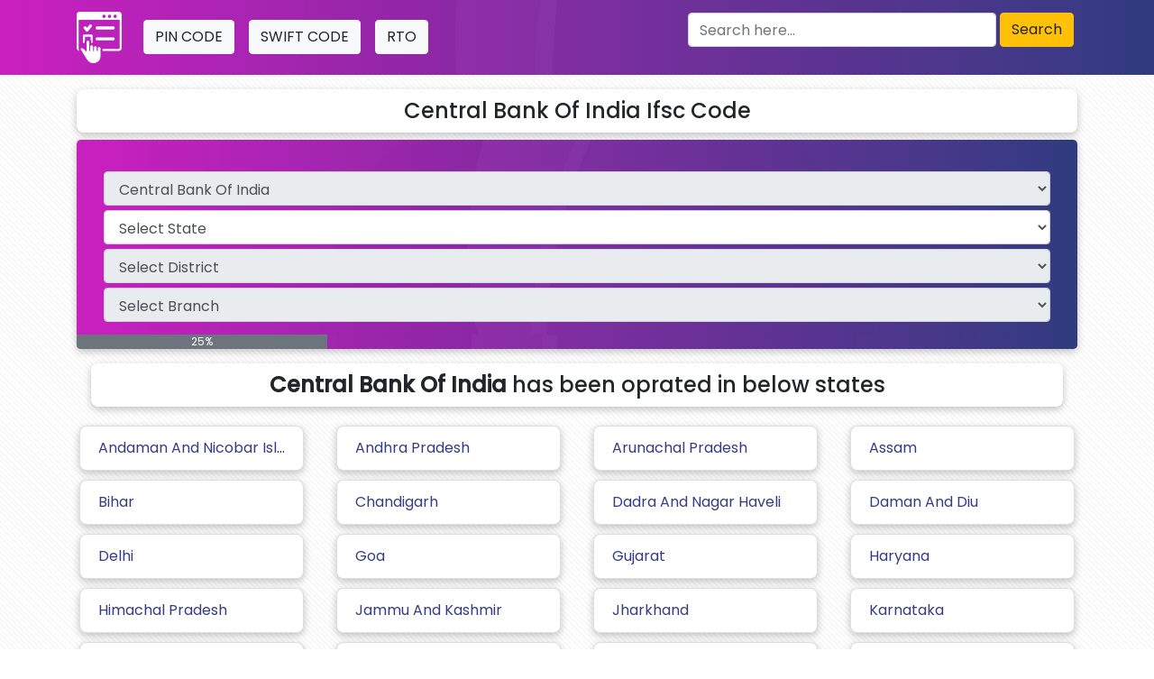

--- FILE ---
content_type: text/html; charset=UTF-8
request_url: https://zpia.in/ifsc/central-bank-of-india
body_size: 8412
content:
<link rel="apple-touch-icon" sizes="180x180" href="/apple-touch-icon.png">
<link rel="icon" type="image/png" sizes="32x32" href="/favicon-32x32.png">
<link rel="icon" type="image/png" sizes="16x16" href="/favicon-16x16.png">
<link rel="manifest" href="/site.webmanifest">
<!DOCTYPE html>
<html lang="en">
<head>

   	<meta http-equiv="Content-Type" content="text/html; charset=utf-8">
	<meta http-equiv="X-UA-Compatible" content="IE=edge" />
	<meta name="viewport" content="width=device-width, initial-scale=1.0">
	<meta name="title" content="Central Bank Of India Ifsc Code" />
	<meta name="description" content="bank ifsc code for central bank of india indian bank ifsc code central bank of india" />
	<meta name="keywords" content="central bank of india code , central bank of india ifsc code , indian bank central bank of india detils" />
	<meta name="language" content="en" />
	<meta property="og:url" content="https://zpia.in/ifsc/central-bank-of-india" />
	<meta property="og:type" content="website" />
	<meta name="og_site_name" property="og:site_name" content="zpia.in.">
	<title>Central Bank Of India Ifsc Code</title>
	<meta property="og:title" content="Central Bank Of India Ifsc Code" />
	<meta property="og:description" content="description" />
	<link rel="canonical" href="https://zpia.in/ifsc/central-bank-of-india" />
	<meta name="robots" content="index,follow" />
	<META NAME="ROBOTS" CONTENT="INDEX, FOLLOW, ARCHIVE" />
	<meta name="copyright" content="Copyright © 2020 zpia.in® All Rights Reserved.">
	<meta name="country" content="India" />
	<meta name="GOOGLEBOT" content="INDEX, FOLLOW" />
	<meta name="Distribution" content="Global" />
	<meta name="Administrator" content="Globa" />
	<meta name="Designer" content="Globa" />
	<meta name="Geography" content="https://zpia.in" />
	<meta name="author" content="zpia.in">
	<meta name="generator" content="zpia.in">
	<meta name="language" content="en">
	<meta name="revisit-after" content="1 days">

  <link rel="stylesheet" href="https://maxcdn.bootstrapcdn.com/bootstrap/4.5.0/css/bootstrap.min.css">
  <script src="https://ajax.googleapis.com/ajax/libs/jquery/3.5.1/jquery.min.js"></script>
  <script src="https://cdnjs.cloudflare.com/ajax/libs/popper.js/1.16.0/umd/popper.min.js"></script>
  <script src="https://maxcdn.bootstrapcdn.com/bootstrap/4.5.0/js/bootstrap.min.js"></script>
  
<link rel="preconnect" href="https://fonts.googleapis.com">
<link rel="preconnect" href="https://fonts.gstatic.com" crossorigin>
<link href="https://fonts.googleapis.com/css2?family=Poppins:wght@300;400;500&display=swap" rel="stylesheet">
  
<script>$(function(){$("#dynamic_select").on("change",function(){var n=$(this).val();return n&&(window.location=n),!1})}),$(function(){$("#dynamic_select2").on("change",function(){var n=$(this).val();return n&&(window.location=n),!1})}),$(function(){$("#dynamic_select3").on("change",function(){var n=$(this).val();return n&&(window.location=n),!1})}),$(function(){$("#dynamic_select4").on("change",function(){var n=$(this).val();return n&&(window.location=n),!1})});function copyToClipboard(elementId) {  var aux = document.createElement("input");  aux.setAttribute("value", document.getElementById(elementId).innerHTML);  document.body.appendChild(aux);  aux.select();  document.execCommand("copy"); document.body.removeChild(aux);}function ShowSecond() { var ifsc_show = document.getElementById("ifsc_show");ifsc_show.className = "show"; setTimeout(function () {ifsc_show.className = 'hide';}, 2000);}</script>

 <style>
.hide {
	display: none;
}

.footer {
	padding: 8px;
	background-color: #f5f5f5;
	display: block;
	border-radius: 8px !important;
	box-shadow: rgba(0, 0, 0, 0.24) 0px 3px 8px;
	margin: 5px 3px;

}


.main {
	padding: 10px 30px;
	background-color: #fff;
	display: block;
	border-radius: 8px !important;
	box-shadow: rgba(0, 0, 0, 0.24) 0px 3px 8px;
	margin: 5px 3px;

}


#main_footer {
	padding: 20px 8px;
	background-image: linear-gradient(200deg, rgba(171, 171, 171, 0.05) 0%, rgba(171, 171, 171, 0.05) 23%, rgba(90, 90, 90, 0.05) 23%, rgba(90, 90, 90, 0.05) 48%, rgba(65, 65, 65, 0.05) 48%, rgba(65, 65, 65, 0.05) 61%, rgba(232, 232, 232, 0.05) 61%, rgba(232, 232, 232, 0.05) 100%), linear-gradient(126deg, rgba(194, 194, 194, 0.05) 0%, rgba(194, 194, 194, 0.05) 11%, rgba(127, 127, 127, 0.05) 11%, rgba(127, 127, 127, 0.05) 33%, rgba(117, 117, 117, 0.05) 33%, rgba(117, 117, 117, 0.05) 99%, rgba(248, 248, 248, 0.05) 99%, rgba(248, 248, 248, 0.05) 100%), linear-gradient(144deg, rgba(64, 64, 64, 0.05) 0%, rgba(64, 64, 64, 0.05) 33%, rgba(211, 211, 211, 0.05) 33%, rgba(211, 211, 211, 0.05) 50%, rgba(53, 53, 53, 0.05) 50%, rgba(53, 53, 53, 0.05) 75%, rgba(144, 144, 144, 0.05) 75%, rgba(144, 144, 144, 0.05) 100%), linear-gradient(329deg, hsl(148, 0%, 0%), hsl(148, 0%, 0%));
	color: #fff;
}


#main_footer a {
	color: #d7d7d8;
}

#main_footer a:hover {
	color: #0079c1;
}

.upper {
	text-transform: capitalize;
}

.mbar {
	margin-top: -48px;
}

.progress {
	border-radius: 0px 0px 5px 5px;

	background-image: radial-gradient(circle at 52% 94%, rgba(169, 169, 169, 0.04) 0%, rgba(169, 169, 169, 0.04) 50%, rgba(199, 199, 199, 0.04) 50%, rgba(199, 199, 199, 0.04) 100%), radial-gradient(circle at 96% 98%, rgba(61, 61, 61, 0.04) 0%, rgba(61, 61, 61, 0.04) 50%, rgba(201, 201, 201, 0.04) 50%, rgba(201, 201, 201, 0.04) 100%), radial-gradient(circle at 93% 97%, rgba(227, 227, 227, 0.04) 0%, rgba(227, 227, 227, 0.04) 50%, rgba(145, 145, 145, 0.04) 50%, rgba(145, 145, 145, 0.04) 100%), radial-gradient(circle at 79% 52%, rgba(245, 245, 245, 0.04) 0%, rgba(245, 245, 245, 0.04) 50%, rgba(86, 86, 86, 0.04) 50%, rgba(86, 86, 86, 0.04) 100%), linear-gradient(90deg, rgb(210, 9, 198), rgb(25, 38, 118));

}

.jumbotron,
.navbar {

	background-image: radial-gradient(circle at 52% 94%, rgba(169, 169, 169, 0.04) 0%, rgba(169, 169, 169, 0.04) 50%, rgba(199, 199, 199, 0.04) 50%, rgba(199, 199, 199, 0.04) 100%), radial-gradient(circle at 96% 98%, rgba(61, 61, 61, 0.04) 0%, rgba(61, 61, 61, 0.04) 50%, rgba(201, 201, 201, 0.04) 50%, rgba(201, 201, 201, 0.04) 100%), radial-gradient(circle at 93% 97%, rgba(227, 227, 227, 0.04) 0%, rgba(227, 227, 227, 0.04) 50%, rgba(145, 145, 145, 0.04) 50%, rgba(145, 145, 145, 0.04) 100%), radial-gradient(circle at 79% 52%, rgba(245, 245, 245, 0.04) 0%, rgba(245, 245, 245, 0.04) 50%, rgba(86, 86, 86, 0.04) 50%, rgba(86, 86, 86, 0.04) 100%), linear-gradient(90deg, rgb(210, 9, 198), rgb(25, 38, 118));


	color: #fff;
}

.jumbotron select {
	display: block;
	margin-top: 5px;
}

.jumbotron {
	padding: 30px;
	box-shadow: rgba(0, 0, 0, 0.24) 0px 3px 8px;
}


a {
	color: #363C83;

}

.nav-item a {
	font-weight: normal;
}


body {

	background-image: repeating-linear-gradient(45deg, rgba(194, 194, 194, 0.1) 0px, rgba(194, 194, 194, 0.1) 2px, transparent 2px, transparent 4px), linear-gradient(90deg, rgb(255, 255, 255), rgb(255, 255, 255), rgb(255, 255, 255));


	font-family: 'Poppins', sans-serif;
}

h1,
h2,
h3 {
	font-size: 24px;
	background-color: #fff;
	display: block;
	text-align: center;
	padding: 10px;
	border-radius: 8px;
	box-shadow: rgba(0, 0, 0, 0.24) 0px 3px 8px;
}

.list-group-item {
	background-color: #fff;
	border-radius: 8px !important;
	box-shadow: rgba(0, 0, 0, 0.24) 0px 3px 8px;
	margin: 5px 3px;
}

.table {
	background: #fff;
	overflow: hidden;
	border-radius: 8px !important;
	box-shadow: rgba(0, 0, 0, 0.24) 0px 3px 8px;
	margin: 20px 3px;
}

.main h1,
.main h2,
.main h3 {
	padding: 0px;
	background: none;

	border-radius: none;
	box-shadow: none;
	margin: 15px 0px 0px 0px;

}
</style>



</head>
<body>
<nav class="navbar navbar-expand-md navbar-dark">
    
     <div class="container">
         
  <a class="navbar-brand" href="/">
  
<svg fill="#fff" width="50px" id="Layer_1" data-name="Layer 1" xmlns="http://www.w3.org/2000/svg" viewBox="0 0 108.39 122.88"><defs><style>.cls-1{fill-rule:evenodd;}</style></defs><title>online-survey</title><path class="cls-1" d="M8.05,0h92.28a8.07,8.07,0,0,1,8.06,8.06V85.74a8.08,8.08,0,0,1-8.06,8.05H62.57v-.16c0-1.35,0-2.67-.06-4.88h38.86a2.22,2.22,0,0,0,2.22-2.23V19.46H5.12V86.52a2.1,2.1,0,0,0,.07.56A7.34,7.34,0,0,0,5,88.67a9.65,9.65,0,0,0,.86,4.17,5.15,5.15,0,0,0,.36.7l0,0A8.09,8.09,0,0,1,0,85.74V8.06A8.07,8.07,0,0,1,8.05,0ZM26.88,69.07a3.36,3.36,0,0,1,3.59,3.34V93.83h2.17V83.32c0-4.25,6.7-4.12,6.7.24v10.5l.1,0h2.35V85.68c0-4.25,6.7-4.12,6.7.23v7.76h2.36V87.76c0-4.25,6.7-4.12,6.7.23,0,4.9.28,10.68.1,15.57-.19,5.37-1.3,11.42-5.19,14.8a18.18,18.18,0,0,1-15,4.27c-9.22-1.46-11.55-7.11-15.94-14.07L10.37,90.9c-.69-1.61-.6-2.7.09-3.4,3-1.92,7.78,2.16,13.12,7.93l.19,0V72.18a3.12,3.12,0,0,1,3.11-3.11ZM17.28,40.3a3.53,3.53,0,0,1,5.86-3.92l1.91,2.1,5.61-7a3.52,3.52,0,0,1,5.44,4.48L27.62,46.15a3.77,3.77,0,0,1-.84.8,3.53,3.53,0,0,1-4.9-1l-4.6-5.68ZM88.13,68.57a3.7,3.7,0,0,0,0-7.39H49.51a3.7,3.7,0,1,0,0,7.39Zm0-26a3.7,3.7,0,0,0,0-7.39H49.51a3.7,3.7,0,1,0,0,7.39ZM17.64,54.63H36a2.51,2.51,0,0,1,2.51,2.51V72.61A2.52,2.52,0,0,1,36,75.12h-.53V72.41a8,8,0,0,0-2-5.37V59.65H20.15v8.1a8,8,0,0,0-1.34,4.43v2.94H17.64a2.52,2.52,0,0,1-2.51-2.51V57.14a2.51,2.51,0,0,1,2.51-2.51ZM92.66,7a4,4,0,1,1-4,4,4,4,0,0,1,4-4ZM65.71,7a4,4,0,1,1-4,4,4,4,0,0,1,4-4ZM79.19,7a4,4,0,1,1-4,4,4,4,0,0,1,4-4Z"/></svg>

</a>
  <button class="navbar-toggler" type="button" data-toggle="collapse" data-target="#collapsibleNavbar">
    <span class="navbar-toggler-icon"></span>
  </button>
  <div class="collapse navbar-collapse" id="collapsibleNavbar">
    <ul class="navbar-nav mr-auto">
      


 
 
<li class="nav-item"><a class="btn btn-light mx-2" href="/pincode">PIN CODE</a> </li>
    <li class="nav-item"> <a class="btn btn-light mx-2" href="/swift">SWIFT CODE</a> </li>
    
   <li class="nav-item"><a class="btn btn-light mx-2" href="https://rto.zpia.in">RTO</a></li>

      
      
    </ul>
  
  


<form class="form-inline mt-2 mt-md-0" method="post" action="/search.php">
     <div class="input-group">
  <input type="text" class="form-control rounded" name="q"  placeholder="Search here..." aria-label="Search here" aria-describedby="button-addon2">
  <button class="btn btn-warning mx-1" type="submit" id="button-addon2">Search</button>
</div>

      <input name="type" type="hidden" value="steps">
    </form>
				
	  
  		  </div>  		
  </div>  
</nav>				
   
    
  
  
 <main role="main" class="container pt-3 pb-3">

		

    

<h1>Central Bank Of India Ifsc Code</h1><div class="jumbotron"><select class="form-control" disabled><option selected="selected">Central Bank Of India</option></select> <select class="form-control"  id="dynamic_select2"><option value="" selected>Select State</option> <option value="https://zpia.in/ifsc/central-bank-of-india/andaman-and-nicobar-island">Andaman And Nicobar Island</option> <option value="https://zpia.in/ifsc/central-bank-of-india/andhra-pradesh">Andhra Pradesh</option> <option value="https://zpia.in/ifsc/central-bank-of-india/arunachal-pradesh">Arunachal Pradesh</option> <option value="https://zpia.in/ifsc/central-bank-of-india/assam">Assam</option> <option value="https://zpia.in/ifsc/central-bank-of-india/bihar">Bihar</option> <option value="https://zpia.in/ifsc/central-bank-of-india/chandigarh">Chandigarh</option> <option value="https://zpia.in/ifsc/central-bank-of-india/dadra-and-nagar-haveli">Dadra And Nagar Haveli</option> <option value="https://zpia.in/ifsc/central-bank-of-india/daman-and-diu">Daman And Diu</option> <option value="https://zpia.in/ifsc/central-bank-of-india/delhi">Delhi</option> <option value="https://zpia.in/ifsc/central-bank-of-india/goa">Goa</option> <option value="https://zpia.in/ifsc/central-bank-of-india/gujarat">Gujarat</option> <option value="https://zpia.in/ifsc/central-bank-of-india/haryana">Haryana</option> <option value="https://zpia.in/ifsc/central-bank-of-india/himachal-pradesh">Himachal Pradesh</option> <option value="https://zpia.in/ifsc/central-bank-of-india/jammu-and-kashmir">Jammu And Kashmir</option> <option value="https://zpia.in/ifsc/central-bank-of-india/jharkhand">Jharkhand</option> <option value="https://zpia.in/ifsc/central-bank-of-india/karnataka">Karnataka</option> <option value="https://zpia.in/ifsc/central-bank-of-india/kerala">Kerala</option> <option value="https://zpia.in/ifsc/central-bank-of-india/madhya-pradesh">Madhya Pradesh</option> <option value="https://zpia.in/ifsc/central-bank-of-india/maharashtra">Maharashtra</option> <option value="https://zpia.in/ifsc/central-bank-of-india/manipur">Manipur</option> <option value="https://zpia.in/ifsc/central-bank-of-india/meghalaya">Meghalaya</option> <option value="https://zpia.in/ifsc/central-bank-of-india/mizoram">Mizoram</option> <option value="https://zpia.in/ifsc/central-bank-of-india/nagaland">Nagaland</option> <option value="https://zpia.in/ifsc/central-bank-of-india/odisha">Odisha</option> <option value="https://zpia.in/ifsc/central-bank-of-india/puducherry">Puducherry</option> <option value="https://zpia.in/ifsc/central-bank-of-india/punjab">Punjab</option> <option value="https://zpia.in/ifsc/central-bank-of-india/rajasthan">Rajasthan</option> <option value="https://zpia.in/ifsc/central-bank-of-india/sikkim">Sikkim</option> <option value="https://zpia.in/ifsc/central-bank-of-india/tamil-nadu">Tamil Nadu</option> <option value="https://zpia.in/ifsc/central-bank-of-india/telangana">Telangana</option> <option value="https://zpia.in/ifsc/central-bank-of-india/tripura">Tripura</option> <option value="https://zpia.in/ifsc/central-bank-of-india/uttar-pradesh">Uttar Pradesh</option> <option value="https://zpia.in/ifsc/central-bank-of-india/uttarakhand">Uttarakhand</option> <option value="https://zpia.in/ifsc/central-bank-of-india/west-bengal">West Bengal</option></select><select class="form-control" disabled> <option value="" disabled selected>Select District</option></select><select class="form-control" disabled> <option value="" disabled selected>Select Branch</option></select></div><div class="progress mbar">
  <div class="progress-bar bg-secondary" style="width:25%">25%</div>
</div><h2 class="text-center m-3">
<b>Central Bank Of India</b> has been oprated in below states</h2>
<ul class = "list-unstyled list-group"> <div class = "row"> <div class = "col-sm-3"><li class="list-group-item text-truncate"><a href="https://zpia.in/ifsc/central-bank-of-india/andaman-and-nicobar-island">Andaman And Nicobar Island</a> </li></div> <div class = "col-sm-3"><li class="list-group-item text-truncate"><a href="https://zpia.in/ifsc/central-bank-of-india/andhra-pradesh">Andhra Pradesh</a> </li></div> <div class = "col-sm-3"><li class="list-group-item text-truncate"><a href="https://zpia.in/ifsc/central-bank-of-india/arunachal-pradesh">Arunachal Pradesh</a> </li></div> <div class = "col-sm-3"><li class="list-group-item text-truncate"><a href="https://zpia.in/ifsc/central-bank-of-india/assam">Assam</a> </li></div> <div class = "col-sm-3"><li class="list-group-item text-truncate"><a href="https://zpia.in/ifsc/central-bank-of-india/bihar">Bihar</a> </li></div> <div class = "col-sm-3"><li class="list-group-item text-truncate"><a href="https://zpia.in/ifsc/central-bank-of-india/chandigarh">Chandigarh</a> </li></div> <div class = "col-sm-3"><li class="list-group-item text-truncate"><a href="https://zpia.in/ifsc/central-bank-of-india/dadra-and-nagar-haveli">Dadra And Nagar Haveli</a> </li></div> <div class = "col-sm-3"><li class="list-group-item text-truncate"><a href="https://zpia.in/ifsc/central-bank-of-india/daman-and-diu">Daman And Diu</a> </li></div> <div class = "col-sm-3"><li class="list-group-item text-truncate"><a href="https://zpia.in/ifsc/central-bank-of-india/delhi">Delhi</a> </li></div> <div class = "col-sm-3"><li class="list-group-item text-truncate"><a href="https://zpia.in/ifsc/central-bank-of-india/goa">Goa</a> </li></div> <div class = "col-sm-3"><li class="list-group-item text-truncate"><a href="https://zpia.in/ifsc/central-bank-of-india/gujarat">Gujarat</a> </li></div> <div class = "col-sm-3"><li class="list-group-item text-truncate"><a href="https://zpia.in/ifsc/central-bank-of-india/haryana">Haryana</a> </li></div> <div class = "col-sm-3"><li class="list-group-item text-truncate"><a href="https://zpia.in/ifsc/central-bank-of-india/himachal-pradesh">Himachal Pradesh</a> </li></div> <div class = "col-sm-3"><li class="list-group-item text-truncate"><a href="https://zpia.in/ifsc/central-bank-of-india/jammu-and-kashmir">Jammu And Kashmir</a> </li></div> <div class = "col-sm-3"><li class="list-group-item text-truncate"><a href="https://zpia.in/ifsc/central-bank-of-india/jharkhand">Jharkhand</a> </li></div> <div class = "col-sm-3"><li class="list-group-item text-truncate"><a href="https://zpia.in/ifsc/central-bank-of-india/karnataka">Karnataka</a> </li></div> <div class = "col-sm-3"><li class="list-group-item text-truncate"><a href="https://zpia.in/ifsc/central-bank-of-india/kerala">Kerala</a> </li></div> <div class = "col-sm-3"><li class="list-group-item text-truncate"><a href="https://zpia.in/ifsc/central-bank-of-india/madhya-pradesh">Madhya Pradesh</a> </li></div> <div class = "col-sm-3"><li class="list-group-item text-truncate"><a href="https://zpia.in/ifsc/central-bank-of-india/maharashtra">Maharashtra</a> </li></div> <div class = "col-sm-3"><li class="list-group-item text-truncate"><a href="https://zpia.in/ifsc/central-bank-of-india/manipur">Manipur</a> </li></div> <div class = "col-sm-3"><li class="list-group-item text-truncate"><a href="https://zpia.in/ifsc/central-bank-of-india/meghalaya">Meghalaya</a> </li></div> <div class = "col-sm-3"><li class="list-group-item text-truncate"><a href="https://zpia.in/ifsc/central-bank-of-india/mizoram">Mizoram</a> </li></div> <div class = "col-sm-3"><li class="list-group-item text-truncate"><a href="https://zpia.in/ifsc/central-bank-of-india/nagaland">Nagaland</a> </li></div> <div class = "col-sm-3"><li class="list-group-item text-truncate"><a href="https://zpia.in/ifsc/central-bank-of-india/odisha">Odisha</a> </li></div> <div class = "col-sm-3"><li class="list-group-item text-truncate"><a href="https://zpia.in/ifsc/central-bank-of-india/puducherry">Puducherry</a> </li></div> <div class = "col-sm-3"><li class="list-group-item text-truncate"><a href="https://zpia.in/ifsc/central-bank-of-india/punjab">Punjab</a> </li></div> <div class = "col-sm-3"><li class="list-group-item text-truncate"><a href="https://zpia.in/ifsc/central-bank-of-india/rajasthan">Rajasthan</a> </li></div> <div class = "col-sm-3"><li class="list-group-item text-truncate"><a href="https://zpia.in/ifsc/central-bank-of-india/sikkim">Sikkim</a> </li></div> <div class = "col-sm-3"><li class="list-group-item text-truncate"><a href="https://zpia.in/ifsc/central-bank-of-india/tamil-nadu">Tamil Nadu</a> </li></div> <div class = "col-sm-3"><li class="list-group-item text-truncate"><a href="https://zpia.in/ifsc/central-bank-of-india/telangana">Telangana</a> </li></div> <div class = "col-sm-3"><li class="list-group-item text-truncate"><a href="https://zpia.in/ifsc/central-bank-of-india/tripura">Tripura</a> </li></div> <div class = "col-sm-3"><li class="list-group-item text-truncate"><a href="https://zpia.in/ifsc/central-bank-of-india/uttar-pradesh">Uttar Pradesh</a> </li></div> <div class = "col-sm-3"><li class="list-group-item text-truncate"><a href="https://zpia.in/ifsc/central-bank-of-india/uttarakhand">Uttarakhand</a> </li></div> <div class = "col-sm-3"><li class="list-group-item text-truncate"><a href="https://zpia.in/ifsc/central-bank-of-india/west-bengal">West Bengal</a> </li></div></div></ul></main>
<div class="clearfix"></div>
<div class="container my-5">
   <div class="footer p-3">
      <b>Indian Financial System Code (IFSC).</b> It is used for electronic payment applications like <b>Real Time Gross Settlement (RTGS), National Electronic Funds Transfer (NEFT), Immediate Payment Service, an interbank electronic instant mobile money transfer service (IMPS), and Centralised Funds Management System (CFMS)</b> developed by <b>Reserve Bank of India (RBI).</b> Code has eleven characters "Alpha Numeric" in nature. First four characters represent bank, fifth character is default "0" left for future use and last six characters represent branch.<br>
      <hr>
      Disclaimer: - We have tried our best to keep the latest information updated as available from RBI, users are requested to confirm information with the respective bank before using the information provided. The author reserves the right not to be responsible for the topicality, correctness, completeness or quality of the information provided. Liability claims regarding damage caused by the use of any information provided, including any kind of information which is incomplete or incorrect, will therefore be rejected.
   </div>
</div>
<footer id="main_footer">
   <div class="footer-top">
      <div class="container">
         <div class="row p-2">
            

            <div class="col-sm-9 footer-info">
               <h4>About Us</h4>
               <p>Zpia.in is an online platform dedicated to providing reliable and comprehensive information on postal codes, bank IFSC codes, and SWIFT codes in India. With an ever-growing database and user-friendly interface, Zpia.in is the go-to website for individuals and businesses seeking vital information for postal services and financial transactions..
               </p>
               <div class="social-links mt-3">
                  <a href="#" class="twitter mr-2">
                     <svg xmlns="http://www.w3.org/2000/svg" width="26" height="26" fill="currentColor" class="bi bi-twitter" viewBox="0 0 16 16">
                        <path d="M5.026 15c6.038 0 9.341-5.003 9.341-9.334 0-.14 0-.282-.006-.422A6.685 6.685 0 0 0 16 3.542a6.658 6.658 0 0 1-1.889.518 3.301 3.301 0 0 0 1.447-1.817 6.533 6.533 0 0 1-2.087.793A3.286 3.286 0 0 0 7.875 6.03a9.325 9.325 0 0 1-6.767-3.429 3.289 3.289 0 0 0 1.018 4.382A3.323 3.323 0 0 1 .64 6.575v.045a3.288 3.288 0 0 0 2.632 3.218 3.203 3.203 0 0 1-.865.115 3.23 3.23 0 0 1-.614-.057 3.283 3.283 0 0 0 3.067 2.277A6.588 6.588 0 0 1 .78 13.58a6.32 6.32 0 0 1-.78-.045A9.344 9.344 0 0 0 5.026 15z"/>
                     </svg>
                  </a>
                  <a href="#" class="facebook mr-2">
                     <svg xmlns="http://www.w3.org/2000/svg" width="26" height="26" fill="currentColor" class="bi bi-facebook" viewBox="0 0 16 16">
                        <path d="M16 8.049c0-4.446-3.582-8.05-8-8.05C3.58 0-.002 3.603-.002 8.05c0 4.017 2.926 7.347 6.75 7.951v-5.625h-2.03V8.05H6.75V6.275c0-2.017 1.195-3.131 3.022-3.131.876 0 1.791.157 1.791.157v1.98h-1.009c-.993 0-1.303.621-1.303 1.258v1.51h2.218l-.354 2.326H9.25V16c3.824-.604 6.75-3.934 6.75-7.951z"/>
                     </svg>
                     </i>
                  </a>
                  <a href="#" class="instagram mr-2">
                     <svg xmlns="http://www.w3.org/2000/svg" width="26" height="26" fill="currentColor" class="bi bi-instagram" viewBox="0 0 16 16">
                        <path d="M8 0C5.829 0 5.556.01 4.703.048 3.85.088 3.269.222 2.76.42a3.917 3.917 0 0 0-1.417.923A3.927 3.927 0 0 0 .42 2.76C.222 3.268.087 3.85.048 4.7.01 5.555 0 5.827 0 8.001c0 2.172.01 2.444.048 3.297.04.852.174 1.433.372 1.942.205.526.478.972.923 1.417.444.445.89.719 1.416.923.51.198 1.09.333 1.942.372C5.555 15.99 5.827 16 8 16s2.444-.01 3.298-.048c.851-.04 1.434-.174 1.943-.372a3.916 3.916 0 0 0 1.416-.923c.445-.445.718-.891.923-1.417.197-.509.332-1.09.372-1.942C15.99 10.445 16 10.173 16 8s-.01-2.445-.048-3.299c-.04-.851-.175-1.433-.372-1.941a3.926 3.926 0 0 0-.923-1.417A3.911 3.911 0 0 0 13.24.42c-.51-.198-1.092-.333-1.943-.372C10.443.01 10.172 0 7.998 0h.003zm-.717 1.442h.718c2.136 0 2.389.007 3.232.046.78.035 1.204.166 1.486.275.373.145.64.319.92.599.28.28.453.546.598.92.11.281.24.705.275 1.485.039.843.047 1.096.047 3.231s-.008 2.389-.047 3.232c-.035.78-.166 1.203-.275 1.485a2.47 2.47 0 0 1-.599.919c-.28.28-.546.453-.92.598-.28.11-.704.24-1.485.276-.843.038-1.096.047-3.232.047s-2.39-.009-3.233-.047c-.78-.036-1.203-.166-1.485-.276a2.478 2.478 0 0 1-.92-.598 2.48 2.48 0 0 1-.6-.92c-.109-.281-.24-.705-.275-1.485-.038-.843-.046-1.096-.046-3.233 0-2.136.008-2.388.046-3.231.036-.78.166-1.204.276-1.486.145-.373.319-.64.599-.92.28-.28.546-.453.92-.598.282-.11.705-.24 1.485-.276.738-.034 1.024-.044 2.515-.045v.002zm4.988 1.328a.96.96 0 1 0 0 1.92.96.96 0 0 0 0-1.92zm-4.27 1.122a4.109 4.109 0 1 0 0 8.217 4.109 4.109 0 0 0 0-8.217zm0 1.441a2.667 2.667 0 1 1 0 5.334 2.667 2.667 0 0 1 0-5.334z"/>
                     </svg>
                  </a>
                  <a href="#" class="linkedin mr-2">
                     <svg xmlns="http://www.w3.org/2000/svg" width="26" height="26" fill="currentColor" class="bi bi-linkedin" viewBox="0 0 16 16">
                        <path d="M0 1.146C0 .513.526 0 1.175 0h13.65C15.474 0 16 .513 16 1.146v13.708c0 .633-.526 1.146-1.175 1.146H1.175C.526 16 0 15.487 0 14.854V1.146zm4.943 12.248V6.169H2.542v7.225h2.401zm-1.2-8.212c.837 0 1.358-.554 1.358-1.248-.015-.709-.52-1.248-1.342-1.248-.822 0-1.359.54-1.359 1.248 0 .694.521 1.248 1.327 1.248h.016zm4.908 8.212V9.359c0-.216.016-.432.08-.586.173-.431.568-.878 1.232-.878.869 0 1.216.662 1.216 1.634v3.865h2.401V9.25c0-2.22-1.184-3.252-2.764-3.252-1.274 0-1.845.7-2.165 1.193v.025h-.016a5.54 5.54 0 0 1 .016-.025V6.169h-2.4c.03.678 0 7.225 0 7.225h2.4z"/>
                     </svg>
                  </a>
               </div>
            </div>
            
            
            <div class="col-sm-3 footer-links">
               <h4>Useful Links</h4>
               <ul style="list-style-type:none; margin:0px; padding:0px;">
                  <li class="mt-1"><a href="/page/disclaimer" class="text-decoration-none ml-1">Disclaimer</a></li>
                  <li class="mt-1"><a href="/page/about-us" class="text-decoration-none ml-1">About Us</a></li>
                  <li class="mt-1"><a href="/page/privacy-policy" class="text-decoration-none ml-1">Privacy Policy</a></li>
                  <li class="mt-1"><a href="/page/contact-us" class="text-decoration-none ml-1">Contact US</a></li>
                  <li class="mt-1"><a href="/page/terms-and-conditions" class="text-decoration-none ml-1">Terms & Conditions</a></li>
               </ul>
            </div>
            
         </div>
      </div>
   </div>
   <hr>
   <div class="container text-center">
      <div class="copyright"> © Copyright <span>zpia.in</span>. All Rights Reserved </div>
      <div class="credits"> Designed by <a href="/" class="text-muted">Zpia</a> </div>
   </div>
</footer>
</body>
</html>

<!-- Google tag (gtag.js) -->
<script async src="https://www.googletagmanager.com/gtag/js?id=G-R7QC2KQ6ZF"></script>
<script>
  window.dataLayer = window.dataLayer || [];
  function gtag(){dataLayer.push(arguments);}
  gtag('js', new Date());

  gtag('config', 'G-R7QC2KQ6ZF');
</script>